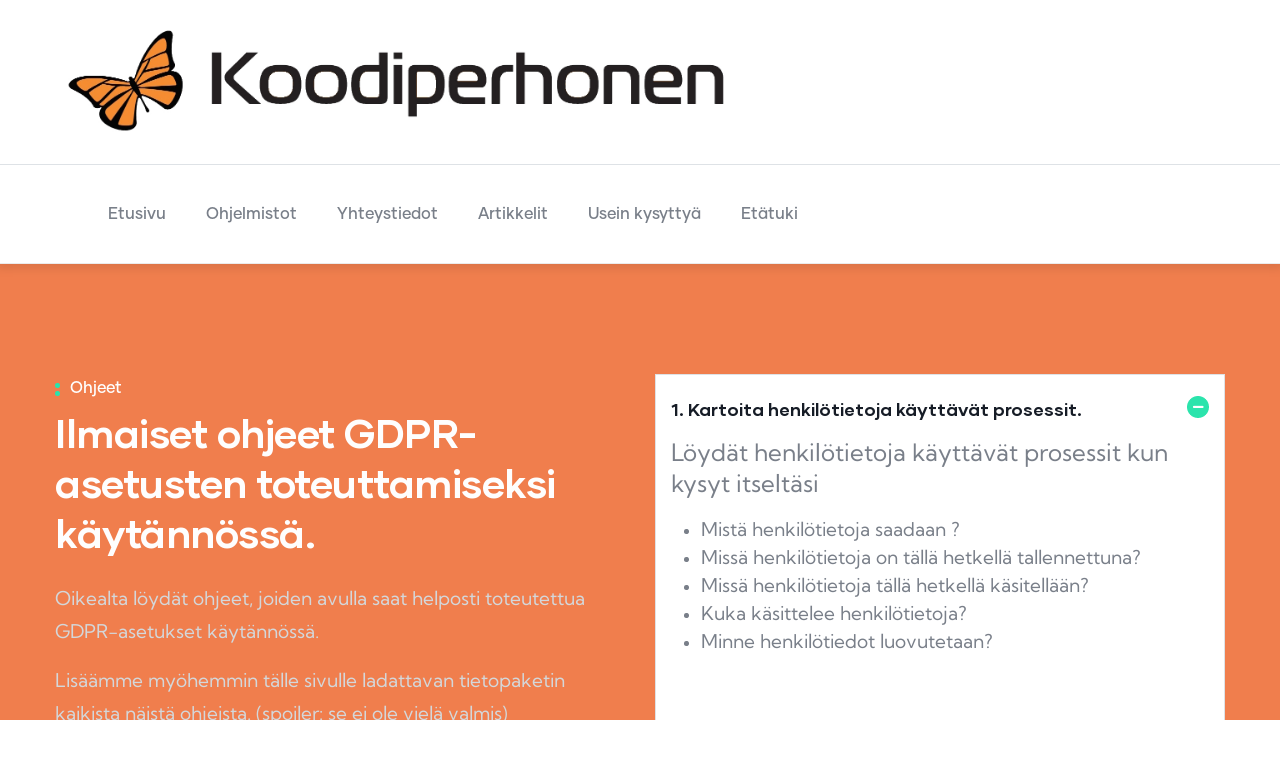

--- FILE ---
content_type: text/html; charset=UTF-8
request_url: https://www.koodiperhonen.com/gdpr
body_size: 24746
content:
<!DOCTYPE html>
<html lang="en" dir="ltr">
  <head> 
    <meta charset="utf-8" />
<meta name="Generator" content="Drupal 10 (https://www.drupal.org)" />
<meta name="MobileOptimized" content="width" />
<meta name="HandheldFriendly" content="true" />
<meta name="viewport" content="width=device-width, initial-scale=1.0" />
<style></style>
<link rel="canonical" href="https://www.koodiperhonen.com/gdpr" />
<link rel="shortlink" href="https://www.koodiperhonen.com/node/19" />

    <title>GRPR | Koodiperhonen</title>
    <link rel="stylesheet" media="all" href="/sites/default/files/css/css_EGHB8K_XVWKd-4Q4OJbLpjEYX8YhdGfvOI0izcACdes.css?delta=0&amp;language=en&amp;theme=notech&amp;include=eJxli1sKgCAQRTdkuqQYc5qEScM7Be6-PoICf89D6MqE-SDheGZN3IIMyBPABr-2WoxLcm8CzY9V6t_1Q8NVqvGyBdEaSSdY11zEocN4D5HAN5pgN_g" />
<link rel="stylesheet" media="all" href="/sites/default/files/css/css_jiUaAeZbcY22G99r0dInYwQl3Dho9NFCJwvkxKNtbAc.css?delta=1&amp;language=en&amp;theme=notech&amp;include=eJxli1sKgCAQRTdkuqQYc5qEScM7Be6-PoICf89D6MqE-SDheGZN3IIMyBPABr-2WoxLcm8CzY9V6t_1Q8NVqvGyBdEaSSdY11zEocN4D5HAN5pgN_g" />


    <script type="application/json" data-drupal-selector="drupal-settings-json">{"path":{"baseUrl":"\/","pathPrefix":"","currentPath":"node\/19","currentPathIsAdmin":false,"isFront":false,"currentLanguage":"en"},"pluralDelimiter":"\u0003","suppressDeprecationErrors":true,"user":{"uid":0,"permissionsHash":"5ccf19af5c4d0f45a16dbf38f188289c6d493dc1e79ee493a715db03b19aa7c5"}}</script>
<script src="/sites/default/files/js/js_bI-WVHgtfIWrT8kVDlenU8tg8IUerciiB2mr_ubmdeI.js?scope=header&amp;delta=0&amp;language=en&amp;theme=notech&amp;include=eJxli10KgDAIgC9U25HCNTNBNKYFu309BAV7_X4ILgZfDiAsJ0vFlmlACdwxPG3NNFDr9CYu_FiB_l0_NFxqgeueSayAzB5dWOkGFE4zXQ"></script>


    

          <style type="text/css">
        .orange-text h2 {text-shadow: 0.5px 0.5px 0.5px rgba(0,0,0,0.5);}.faq .panel {border-radius: 4px 4px 0 0;}
      </style>
    
          <style class="style-customize">:root { }</style>
    
          <style type="text/css">.el-44470191{padding-right:50px}@media(max-width: 1024.98px){.el-44470191{padding-right:15px}}@media(max-width: 1024.98px){.el-44470191{margin-left:0px}}@media(max-width: 1024.98px){.el-470021{margin-top:40px}}.el-44965937 > .bb-inner{padding-bottom:90px}@media(max-width: 1024.98px){.el-44965937 > .bb-inner{padding-top:70px; padding-bottom:70px; margin-top:0px}}.el-81747124 > .bb-inner{padding-top:20px; padding-bottom:20px}.el-56241465 > .bb-inner{padding-top:40px}@media(max-width: 1024.98px){.el-56241465 > .bb-inner{padding-top:10px}}.el-17281229 > .bb-inner{padding-bottom:80px}@media(max-width: 1024.98px){.el-17281229 > .bb-inner{padding-bottom:50px}}.el-38841593 > .bb-inner{padding-top:50px; padding-bottom:40px}@media(max-width: 1024.98px){.el-38841593 > .bb-inner{padding-top:20px; padding-bottom:10px}}.el-30823830 > .bb-inner{padding-top:95px}@media(max-width: 1024.98px){.el-30823830 > .bb-inner{padding-top:65px}}.el-38841593 > .bb-inner{padding-top:50px; padding-bottom:40px}@media(max-width: 1024.98px){.el-38841593 > .bb-inner{padding-top:20px; padding-bottom:10px}}.el-30823830 > .bb-inner{padding-top:95px}@media(max-width: 1024.98px){.el-30823830 > .bb-inner{padding-top:65px}}.el-38841593 > .bb-inner{padding-top:50px; padding-bottom:40px}@media(max-width: 1024.98px){.el-38841593 > .bb-inner{padding-top:20px; padding-bottom:10px}}.el-30823830 > .bb-inner{padding-top:95px}@media(max-width: 1024.98px){.el-30823830 > .bb-inner{padding-top:65px}}</style>
    
  </head>

  
  <body class="hidden-title gavias-pagebuilder layout-no-sidebars wide path-node node--type-page">

    <a href="#main-content" class="visually-hidden focusable">
      Skip to main content
    </a>

      

    
      <div class="dialog-off-canvas-main-canvas" data-off-canvas-main-canvas>
    <div class="gva-body-wrapper">
	<div class="body-page gva-body-page">
	   <header id="header" class="header-default header-one">
	
			<div class="topbar topbar__one">
			<div class="topbar__content header-default__topbar-content">
				<div class="topbar__left">
					<div class="topbar__left-content"> 
						  <div class="region region__topbar">
    
      <a href="" title="Home" rel="home" class="site-branding-logo">
        
        <img class="logo-site" src="/sites/default/files/koodiperhonen_color.gif" alt="Home" />
        
    </a>
    
  </div>

					</div>	
				</div>
				<div class="topbar__right">
					<div class="topbar__right-content"> 
											</div>	
				</div>
			</div>
		</div>
	
					  

	<div class="header-one__main gv-sticky-menu">
		<div class="header-one__content">
			<div class="header-one__main-inner p-relative">
				<div class="header-one__left">		
					<div class="header-one__branding">
											</div>
					<div class="header-one__main-menu">
						<div class="gva-offcanvas-mobile">
							<div class="close-offcanvas hidden"><i class="fa fa-times"></i></div>
							<div class="main-menu-inner">
																	  <div class="region region__main-menu">
    <nav aria-labelledby="block-notech-main-menu-menu" id="block-notech-main-menu" class="block block-menu navigation menu--main">
          
  
  <h2  class="visually-hidden block-title block-title" id="block-notech-main-menu-menu"><span>Main navigation</span></h2>
  
  <div class="block-content">
                 
<div class="gva-navigation">

              <ul  class="gva_menu gva_menu_main">
      
                                <li  class="menu-item">
        <a data-link_id="link-743122363" href="/etusivu">          <span>Etusivu</span>        </a>
              </li>
                            <li  class="menu-item menu-item--collapsed">
        <a data-link_id="link-1187407030" href="/ohjelmistot">          <span>Ohjelmistot</span>        </a>
              </li>
                            <li  class="menu-item">
        <a data-link_id="link-980317404" href="/yhteystiedot">          <span>Yhteystiedot</span>        </a>
              </li>
                            <li  class="menu-item">
        <a data-link_id="link-1378528530" href="/artikkelit">          <span>Artikkelit</span>        </a>
              </li>
                            <li  class="menu-item">
        <a data-link_id="link-225323230" href="/useinkysyttya">          <span>Usein kysyttyä</span>        </a>
              </li>
                            <li  class="menu-item">
        <a data-link_id="link-455792838" href="/etatuki">          <span>Etätuki</span>        </a>
              </li>
        </ul>
  

</div>


        </div>  
</nav>

  </div>

															</div>

													</div>
						
						<div id="menu-bar" class="menu-bar menu-bar-mobile d-xxl-none d-xl-none">
							<span class="one"></span>
							<span class="two"></span>
							<span class="three"></span>
						</div>
					</div>
				</div>
				<div class="header-one__right">
					
					 
				</div>	
			</div>
		</div>
	</div>

</header>

		
		
		<div role="main" class="main main-page">
		
			<div class="clearfix"></div>
				

							<div class="help gav-help-region">
					<div class="container">
						<div class="content-inner">
							  <div class="region region__help">
    <div data-drupal-messages-fallback class="hidden"></div>

  </div>

						</div>
					</div>
				</div>
						
			<div class="clearfix"></div>
						
			<div class="clearfix"></div>
			
			<div id="content" class="content content-full">
				<div class="container-full container-bg">
					<div class="content-main-inner">
	<div id="page-main-content" class="main-content">
		<div class="main-content-inner">
							<div class="content-main">
					  <div class="region region__content">
    <div id="block-notech-content" class="block block-system block-system-main-block no-title">
  
    
      <div class="content block-content">
      <!-- Start Display article for detail page -->

<div data-history-node-id="19" class="node node--type-page node--view-mode-full">
  	<div class="header-title">
	 	<div class="container">
			<h2 class="title"><span>
<span>GRPR</span>
</span></h2>
	 	</div>
  	</div>
  	<div class="node__content clearfix">
	 	<div class="gavias-builder--content">		
		<div class="gbb-row-wrapper">
		  	<div class=" gbb-row  bg-size-cover el-44965937 "  style="background-color:#f07e4d" >
		    	<div class="bb-inner default">  
		      	<div class="bb-container container">
			        	<div class="row row-wrapper">
									<div  class="gsc-column el-44470191 col-xxl-6 col-xl-6 col-lg-6 col-md-6 col-sm-12 col-xs-12   ">
			<div class="column-inner  bg-size-cover ">
				<div class="column-content-inner">
				  
         <div class="widget gsc-heading gsc-heading__align-left  style-1 pb-20 wow fadeIn" style="max-width: 800px;" >
            
            <div class="gsc-heading__content clearfix">
               <div class="gsc-heading__sub-title fweight-500 text-white"><span>Ohjeet</span></div>               <h2 class="gsc-heading__title fweight-600 text-white">
                  <span>Ilmaiset ohjeet GDPR-asetusten toteuttamiseksi käytännössä.</span>
               </h2>                                 <div class="gsc-heading__desc text-light"><p><span style="font-size: 14pt;">Oikealta l&ouml;yd&auml;t ohjeet, joiden avulla saat helposti toteutettua GDPR-asetukset k&auml;yt&auml;nn&ouml;ss&auml;.</span></p>
<p><span style="font-size: 14pt;">Lis&auml;&auml;mme my&ouml;hemmin t&auml;lle sivulle ladattavan tietopaketin kaikista n&auml;ist&auml; ohjeista. (spoiler: se ei ole viel&auml; valmis)</span></p>
<p>&nbsp;</p>
<h3><span style="font-size: 14pt;">Tarpeellisia linkkej&auml; EU:n tietosuojadirektiiviin liittyen.</span></h3>
<ul>
<li><a href="https://www.privacy-regulation.eu/fi/"><span style="font-size: 14pt;">EU:n tietosuoja-asetus 2016/679 (GDPR)</span></a></li>
<li><a href="https://tietosuoja.fi/organisaatiot"><span style="font-size: 14pt;">EU:n tietosuojauudistus (Tietosuojavaltuutetun toimisto)</span></a></li>
</ul></div>
                           </div>
            
            
         </div>
         <div class="clearfix"></div>
         				</div>  
			</div>

					
		  
		 </div>
				<div  class="gsc-column el-470021 col-xxl-6 col-xl-6 col-lg-6 col-md-6 col-sm-12 col-xs-12   ">
			<div class="column-inner  bg-size-cover ">
				<div class="column-content-inner">
				      
         <div class="gsc-accordion" >
            <div class="panel-group skin-white" id="accordion-muv7w">
                                                                       <div class="panel panel-default">
                        <div class="panel-heading">
                           <h4 class="panel-title">
                             <a role="button" data-bs-toggle="collapse" class="" data-bs-target="#accordion-muv7w-1">
                               <span>1.</span> Kartoita henkilötietoja käyttävät prosessit.                             </a>
                           </h4>
                        </div>
                        <div id="accordion-muv7w-1" class="panel-collapse collapse show" data-bs-parent="#accordion-muv7w">
                           <div class="panel-body">
                              <p><span style="font-size: 18pt;">L&ouml;yd&auml;t henkil&ouml;tietoja k&auml;ytt&auml;v&auml;t prosessit kun kysyt itselt&auml;si</span></p>
<ul>
<li><span style="font-size: 14pt;">Mist&auml; henkil&ouml;tietoja saadaan ?</span></li>
<li><span style="font-size: 14pt;">Miss&auml; henkil&ouml;tietoja on t&auml;ll&auml; hetkell&auml; tallennettuna?</span></li>
<li><span style="font-size: 14pt;">Miss&auml; henkil&ouml;tietoja t&auml;ll&auml; hetkell&auml; k&auml;sitell&auml;&auml;n?</span></li>
<li><span style="font-size: 14pt;">Kuka k&auml;sittelee henkil&ouml;tietoja?</span></li>
<li><span style="font-size: 14pt;">Minne henkil&ouml;tiedot luovutetaan?</span></li>
</ul>
<p>&nbsp;</p>
<p>&nbsp;</p>
<p><span style="font-size: 18pt;">Huomioi, ett&auml; vastuullasi olevia henkil&ouml;tietoja voi k&auml;sitell&auml; esimerkiksi</span></p>
<ul>
<li><span style="font-size: 14pt;">Tilitoimisto</span></li>
<li><span style="font-size: 18.6667px;">Web-kauppa</span></li>
<li><span style="font-size: 18.6667px;">Markkinointi</span></li>
<li><span style="font-size: 18.6667px;">Yhteisty&ouml;kumppanit (IT-tuki, sisaryhti&ouml;t)</span></li>
<li><span style="font-size: 18.6667px;">Viranomaiset</span></li>
<li><span style="font-size: 18.6667px;">Ty&ouml;terveydenhuolto</span></li>
<li><span style="font-size: 18.6667px;">ERilaiset seurantapalvelut (Facebook, Google, Instagram, Twitter...)</span></li>
</ul>
<p>&nbsp;</p>
<p>&nbsp;</p>
<p><span style="font-size: 18pt;">T&auml;ll&auml; tavalla l&ouml;yd&auml;t henkil&ouml;tietojen</span></p>
<ol>
<li><span style="font-size: 14pt;">L&auml;hteet</span></li>
<li><span style="font-size: 18.6667px;">Tallennuspaikat</span></li>
<li><span style="font-size: 18.6667px;">K&auml;sittelypaikat ja k&auml;sittelij&auml;t</span></li>
<li><span style="font-size: 18.6667px;">Luovutustilanteet</span></li>
<li><span style="font-size: 18.6667px;">Olemassa olevat henkil&ouml;rekisterit</span></li>
</ol>
<p>&nbsp;</p>
<p><span style="font-size: 14pt;">Seuraavaksi sinun pit&auml;&auml; p&auml;ivitt&auml;&auml;&nbsp;(tai tehd&auml;, jos ne puuttuvat),&nbsp;henkil&ouml;tietorekisteri- ja tietosuojaselosteet l&ouml;ydety&ouml;st&auml; henkil&ouml;rekistereist&auml;.</span></p>                           </div>
                        </div>
                     </div>
                     
                                                                        <div class="panel panel-default">
                        <div class="panel-heading">
                           <h4 class="panel-title">
                             <a role="button" data-bs-toggle="collapse" class="collapsed" data-bs-target="#accordion-muv7w-2">
                               <span>2.</span> Päivitä henkilörekisteri- ja tietosuojaselosteet.                             </a>
                           </h4>
                        </div>
                        <div id="accordion-muv7w-2" class="panel-collapse collapse " data-bs-parent="#accordion-muv7w">
                           <div class="panel-body">
                              <p><span style="font-size: 14pt;">Henkil&ouml;tietolaki <em>(523/1999) 10 &sect;</em> mukaan jokaisen rekisterinpit&auml;j&auml;n tulee laatia jokaisesta eri henkil&ouml;rekisterist&auml; rekisteriseloste, joka on pidett&auml;v&auml; yleisesti saatavilla&nbsp;<strong>esim.</strong><strong>&nbsp;rekisterinpit&auml;j&auml;n toimipaikassa tai verkkopalveluissa.</strong></span></p>
<p><span style="font-size: 14pt;">Seuraavaksi sinun tulee tehd&auml; <em>EU 2016/679</em> - asetuksen vaatima tietosuojak&auml;yt&auml;nt&ouml;dokumentti.</span></p>                           </div>
                        </div>
                     </div>
                     
                                                                        <div class="panel panel-default">
                        <div class="panel-heading">
                           <h4 class="panel-title">
                             <a role="button" data-bs-toggle="collapse" class="collapsed" data-bs-target="#accordion-muv7w-3">
                               <span>3.</span> Kuinka teen tietosuojakäytäntödokumentin?                             </a>
                           </h4>
                        </div>
                        <div id="accordion-muv7w-3" class="panel-collapse collapse " data-bs-parent="#accordion-muv7w">
                           <div class="panel-body">
                              <p><span style="font-size: 18.6667px;">Olemme ker&auml;nneet t&auml;h&auml;n mallipohjaan joukon kysymyksi&auml;, joihin vastaamalla saat helposti luotua tietosuojak&auml;yt&auml;nt&ouml;dokumentin, joka t&auml;ytt&auml;&auml; <em>EU 2016/679</em> - asetuksen <strong>(GDPR, General Data Protecting Regulation).</strong></span></p>
<p>&nbsp;</p>
<p><span style="font-size: 18.6667px;">Mallipohjaa saa k&auml;ytt&auml;&auml; vapaasti, t&auml;ydenn&auml;mme sit&auml; saamiemme palautteiden perusteella.</span></p>
<p><strong><a href="https://koodiperhonen.com/documents/tietosuojakaytantodokumentti.pdf">TIETOSUOJAK&Auml;YT&Auml;NT&Ouml;-MALLIPOHJA (PDF)</a></strong></p>
<p><strong><a href="https://koodiperhonen.com/documents/tietosuojakaytantodokumentti.docx">TIETOSUOJAK&Auml;YT&Auml;NT&Ouml;-MALLIPOHJA (WORD)</a>&nbsp; &nbsp;</strong></p>
<p>&nbsp;</p>
<p><span style="font-size: 14pt;">Muista, ett&auml;</span></p>
<ul>
<li><span style="font-size: 14pt;">Tietosuojak&auml;yt&auml;nt&ouml;dokumentti on julkinen asiakirja, jota kuka tahansa voi vaatia n&auml;ht&auml;v&auml;ksi.</span></li>
<li><span style="font-size: 14pt;">Sis&auml;iseen (ei julkiseen) k&auml;ytt&ouml;&ouml;n kannattaa kirjoittaa vastaava dokumentti, johon jokainen kohta kannattaa kirjoittaa tarkasti auki, tai ette muuten itsek&auml;&auml;n tied&auml; millaisia henkil&ouml;tietoja k&auml;sittelette.</span></li>
</ul>                           </div>
                        </div>
                     </div>
                     
                                                                        <div class="panel panel-default">
                        <div class="panel-heading">
                           <h4 class="panel-title">
                             <a role="button" data-bs-toggle="collapse" class="collapsed" data-bs-target="#accordion-muv7w-4">
                               <span>4.</span> Lokita henkilötietojen käsittelyt.                             </a>
                           </h4>
                        </div>
                        <div id="accordion-muv7w-4" class="panel-collapse collapse " data-bs-parent="#accordion-muv7w">
                           <div class="panel-body">
                              <p><span style="font-size: 18pt;">Henkil&ouml;tietojen k&auml;sittelyn lokituksen pakollisuus on seurausta&nbsp;<em>EU 2016/679 -&nbsp;</em>asetuksen&nbsp;<em>artiklasta 25&nbsp;</em>(<a href="https://www.privacy-regulation.eu/fi/25.htm">sis&auml;&auml;nrakennettu ja oletusarvoinen tietosuoja.</a>)</span></p>
<p>&nbsp;</p>
<ul>
<li><span style="font-size: 14pt;">Lokitus ja sen kattavuus on j&auml;tetty rekisterinpit&auml;j&auml;n harkintaan ja vastuulle.</span></li>
<li><span style="font-size: 14pt;">Lokituksen pit&auml;&auml; perustua riskiarvioon (henkil&ouml;tietojen luonne, miksi lokitetaan, mit&auml; lokitetaan ja mill&auml; tarkkuudella).</span></li>
<li><span style="font-size: 14pt;">Lokituksen riitt&auml;v&auml;n kattavuuden m&auml;&auml;ritt&auml;miseksi kannattaa tehd&auml; riskianalyysi, jossa selvit&auml;t lokitettavat tiedot ja niiden laajuuden. Saat siit&auml; perustelut ker&auml;tt&auml;ville lokitiedoille.</span></li>
</ul>
<p>&nbsp;</p>
<p>&nbsp;</p>
<p><span style="font-size: 18pt;">Muista, ett&auml;</span></p>
<ul>
<li><span style="font-size: 14pt;">Tietoturvaloukkauksista raportointi edellytt&auml;&auml; lokitusta.</span></li>
<li><span style="font-size: 14pt;">Lokeista pit&auml;&auml; pysty&auml; n&auml;ytt&auml;m&auml;&auml;n kuka tietoja on k&auml;sitellyt.</span></li>
<li><span style="font-size: 18.6667px;">Lokien merkitys ja t&auml;rkeys tulee esille vasta, jos joudutaan tutkimaan tietoturvaloukkausta.</span></li>
</ul>
<p>&nbsp;</p>
<p><span style="font-size: 14pt;">Saat tehokkaan ja aukottoman lokituksen k&auml;ytt&auml;en esim. (<a href="/gdprlogs">GDPR-LOGS-LOKITUSOHJELMAAMME</a>), joka toimii kaikissa SQL-Server - tietokantoja k&auml;ytt&auml;viss&auml; ohjelmistoissa, kuten taloushallinto-, kirjanpito- ja asiakkuudenhallinta ym. henkil&ouml;tietoja k&auml;sitteleviss&auml; ohjelmistoissa.</span></p>
<p><span style="font-size: 14pt;">Voit lokittaa ihan mit&auml; tahansa tietokannan taulua esim. ohjelmistovirheiden paikallistamista varten.</span></p>                           </div>
                        </div>
                     </div>
                     
                                                                        <div class="panel panel-default">
                        <div class="panel-heading">
                           <h4 class="panel-title">
                             <a role="button" data-bs-toggle="collapse" class="collapsed" data-bs-target="#accordion-muv7w-5">
                               <span>5.</span> Tee DPA-sopimukset (ERITTÄIN TÄRKEÄ!)                             </a>
                           </h4>
                        </div>
                        <div id="accordion-muv7w-5" class="panel-collapse collapse " data-bs-parent="#accordion-muv7w">
                           <div class="panel-body">
                              <p><span style="font-size: 18.6667px;">Tee DPA-sopimukset (tietojenk&auml;sittelysopimukset) niiden tahojen kanssa, jotka k&auml;sittelev&auml;t henkil&ouml;tietojasi tai joiden henkil&ouml;tietoja k&auml;sittelet.</span></p>
<p><span style="font-size: 18.6667px;">Olemme huomanneet k&auml;yt&auml;nn&ouml;ss&auml;, ett&auml; tietoturvauhkat paljastuvat parhaiten juuri t&auml;ss&auml; kohdassa kun tietojenk&auml;sittelyt kirjoitetaan ajatuksella auki. H&auml;vett&auml;&auml; my&ouml;nt&auml;&auml;, mutta havaitsimme itsekin puutteita omassa ja asiakkaidemme tietoturvassa ja ohjeistuksessa t&auml;ss&auml; yhteydess&auml;.</span></p>
<p><span style="font-size: 14pt;">T&auml;ydenn&auml;mme mallipohjia palautteen perusteella ja n&auml;it&auml; saa k&auml;ytt&auml;&auml; vapaasti</span></p>
<p><span style="font-size: 14pt;"><br /><a href="https://koodiperhonen.com/documents/DPA-mallipohja-ohjeineen.pdf">DPA-SOPIMUKSEN MALLIPOHJA + OHJEET (PDF)</a><br /></span></p>
<p><span style="font-size: 14pt;"><a href="https://koodiperhonen.com/documents/DPA-mallipohja-ohjeineen.docx">DPA-SOPIMUKSEN MALLIPOHJA + OHJEET (WORD)</a></span></p>
<p><span style="font-size: 14pt;"><a href="https://koodiperhonen.com/documents/DPA-mallipohja-tyhja.pdf">DPA-SOPIMUKSEN MALLIPOHJA (PDF)</a></span></p>
<p><span style="font-size: 14pt;"><a href="https://koodiperhonen.com/documents/DPA-mallipohja-tyhja.docx">DPA-SOPIMUKSEN MALLIPOHJA (WORD)</a></span></p>
<p>&nbsp;</p>
<p><span style="font-size: 18pt;">Muista, ett&auml;</span></p>
<ul>
<li><span style="font-size: 18pt;"><span style="font-size: 14pt;">Laiminly&ouml;t selke&auml;sti asetusta jos sinulla ei ole kirjallisia sopimuksia. Rikot siis lakia.</span></span></li>
<li><span style="font-size: 14pt;">Ilman&nbsp; kirjallisia sopimuksia/ohjeita tietojenk&auml;sittely on eritt&auml;in riskialtista ja ep&auml;ammatillista.</span></li>
<li><span style="font-size: 14pt;">Puutteellinenkin sopimus on parempi, kuin ei sopimusta ollenkaan.</span></li>
<li><span style="font-size: 14pt;">Sopimuksia kannattaa pit&auml;&auml; ajantasalla. Kiinnit&auml; siis huomiota my&ouml;s sopimuksen p&auml;ivityshelppouteen.</span></li>
</ul>                           </div>
                        </div>
                     </div>
                     
                                                      
                                                      
                                                      
                                                      
                                                      
                 
            </div>
         </div>   
         				</div>  
			</div>

					
		  
		 </div>
			     	 			</div>
    				</div>
  				</div>  
			  				</div>  
		</div>
		</div>
  	</div>
</div>


    </div>
  </div>

  </div>

				</div>
					</div>
	</div>
</div>

				</div>
			</div>

						
		</div>
	</div>

	<footer id="footer" class="footer">
  	  		<div class="footer-inner">
		  	<div class="footer-content">
				  <div class="region region__footer">
    <div id="block-notech-pagefooter" class="sticky-footer block block-block-content block-block-content48bb2f07-5cac-46c9-862c-bcf441e99414 no-title">
  
    
      <div class="content block-content">
      
            <div class="field field--name-body field--type-text-with-summary field--label-hidden field__item"><center><p>Koodiperhonen Oy | Y-tunnus: 2459860-9<br><a href="https://www.koodiperhonen.com">www.koodiperhonen.com</a> - yksinkertaisen selkeä laskutusohjelma</p></center></div>
      
    </div>
  </div>

  </div>

		  	</div>
		</div>   
  
  
</footer>
</div>


  </div>

    
    <script src="/sites/default/files/js/js_TRwQ9bab2LopAhc2585GnxJKEnm7vjn2Uf3H4vjR7n0.js?scope=footer&amp;delta=0&amp;language=en&amp;theme=notech&amp;include=eJxli10KgDAIgC9U25HCNTNBNKYFu309BAV7_X4ILgZfDiAsJ0vFlmlACdwxPG3NNFDr9CYu_FiB_l0_NFxqgeueSayAzB5dWOkGFE4zXQ"></script>

    
        <div id="gva-overlay"></div>
  </body>
</html>
